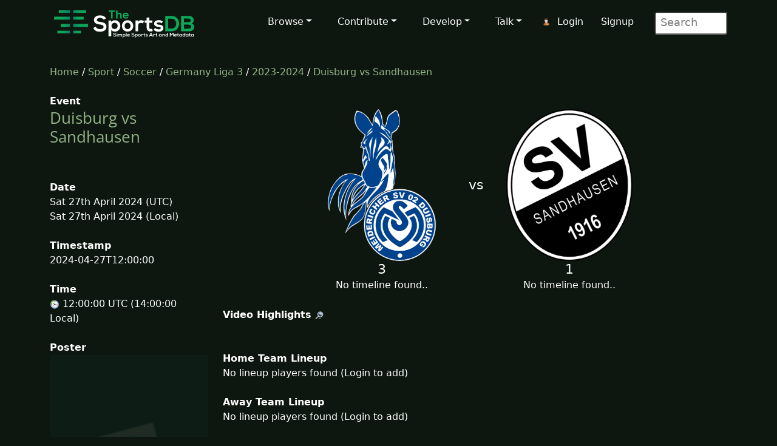

--- FILE ---
content_type: text/html; charset=UTF-8
request_url: https://www.thesportsdb.com/event/1847514-Duisburg-vs-Sandhausen
body_size: 4288
content:
<!DOCTYPE html>

<script type="text/javascript">
    // Are you sure? function
    function makesure() {
        if (confirm('Are you sure?')) {
            return true;
        } else {
            return false;
        }
    }

    // Copy to clipboard function
    function CopyToClipboard() {
        /* Get the text field */
        var copyText = document.getElementById("myInput");

        /* Select the text field */
        copyText.select();
        copyText.setSelectionRange(0, 99999); /*For mobile devices*/

        /* Copy the text inside the text field */
        document.execCommand("copy");

        /* Alert the copied text */
        alert("Copied the text: " + copyText.value);
    }
</script>
<html lang="en">

<head> <!--######## Header ########-->
	<meta charset="utf-8">
	<meta name="viewport" content="width=device-width, initial-scale=1.0">
	<meta name="description" content="Event: Duisburg vs Sandhausen - 2024-04-27 Result, Artwork, Fixtures, Results, Logo, Banner, Clearart, Fanart, Poster">	<meta name="author" content="TheSportsDB">
	<!-- Page Title -->
	<title>Duisburg vs Sandhausen 2024-04-27 result - TheSportsDB.com	</title>
	<!-- Page Canonical -->
	<link rel='canonical' href='https://www.thesportsdb.com/event/1847514-duisburg-vs-sandhausen' /><link href="/css/bootstrap.5.3.3.min.css" rel="stylesheet">
<link href="/css/font-awesome.min.css" rel="stylesheet">
<link href="/css/main2.css" rel="stylesheet">
<meta name="insight-app-sec-validation" content="b724337f-e21c-4197-a250-1172b24ad088">
<link rel="apple-touch-icon" sizes="57x57" href="/images/ico/apple-icon-57x57.png">
<link rel="apple-touch-icon" sizes="60x60" href="/images/ico/apple-icon-60x60.png">
<link rel="apple-touch-icon" sizes="72x72" href="/images/ico/apple-icon-72x72.png">
<link rel="apple-touch-icon" sizes="76x76" href="/images/ico/apple-icon-76x76.png">
<link rel="apple-touch-icon" sizes="114x114" href="/images/ico/apple-icon-114x114.png">
<link rel="apple-touch-icon" sizes="120x120" href="/images/ico/apple-icon-120x120.png">
<link rel="apple-touch-icon" sizes="144x144" href="/images/ico/apple-icon-144x144.png">
<link rel="apple-touch-icon" sizes="152x152" href="/images/ico/apple-icon-152x152.png">
<link rel="apple-touch-icon" sizes="180x180" href="/images/ico/apple-icon-180x180.png">
<link rel="icon" type="image/png" sizes="192x192" href="/images/ico/android-icon-192x192.png">
<link rel="icon" type="image/png" sizes="32x32" href="/images/ico/favicon-32x32.png">
<link rel="icon" type="image/png" sizes="96x96" href="/images/ico/favicon-96x96.png">
<link rel="icon" type="image/png" sizes="16x16" href="/images/ico/favicon-16x16.png">
<link rel="manifest" href="/images/ico/manifest.json">

<!-- Stats Script -->
<script
    src="https://app.rybbit.io/api/script.js"
    data-site-id="a4e06f799a48"
    defer></script></head> <!--######## Header ########-->

<body class="homepage">

	<!-- Navbar -->

<nav class="navbar navbar-expand-lg navbar-inverse navbar-dark">
    <div class="container">
        <a class="navbar-brand" href="/"><img src="/images/svg/site_logo_dark.svg" alt="website logo" width="245" height="75"></a>
        <!-- Burger Menu -->
        <button class="navbar-toggler collapsed navbar-inverse" type="button" data-bs-toggle="collapse" data-bs-target="#mynavbar" aria-expanded="false">
            <span class="navbar-toggler-icon white"></span>
        </button>
        <!-- Large Menu -->
        <div class="navbar-collapse collapse" id="mynavbar">
            <ul class="navbar-nav ms-auto">
                <!-- Browse Dropdown -->
                <li class=" nav-item dropdown dropdown-menu-dark nav-item">
                    <a href="#" class="dropdown-toggle" type="button" id="dropdownMenuButton1" data-bs-toggle="dropdown" aria-expanded="false">Browse</a>
                    <ul class="dropdown-menu dropdown-menu-dark">
                        <li class='py-2'><a href="/activity">Activity</a></li>
                        <li class='py-2'><a href="/sport/leagues">Leagues</a></li>
                        <li class='py-2'><a href="/browse_teams">Teams</a></li>
                        <li class='py-2'><a href="/browse_venues">Venues</a></li>
                        <li class='py-2'><a href="/browse_players">Players</a></li>
                        <li class='py-2'><a href="/browse_seasons">Seasons</a></li>
                        <li class='py-2'><a href="/browse_collections">Collections</a></li>
                        <li class='py-2'><a href="/browse_honours">Honours</a></li>
                        <li class='py-2'><a href="/browse_milestones">Milestones</a></li>
                        <li class='py-2'><a href="/browse_events">Events</a></li>
                        <li class='py-2'><a href="/browse_tv">TV Sport</a></li>
                        <li class='py-2'><a href="/browse_calendar">Sport Calendar</a></li>
                        <li class='py-2'><a href="/browse_highlights">Event Highlights</a></li>
                    </ul>
                </li>

                <!-- Contribute Dropdown -->
                <li class="nav-item dropdown nav-item">
                    <a href='#' class="dropdown-toggle" type="button" id="dropdownMenuButton2" data-bs-toggle="dropdown" aria-expanded="false">Contribute</a>
                    <ul class="dropdown-menu dropdown-menu-dark px-1">
                        <li class='py-2'><a href="/contribute_guide">Contribute Guide</a></li>
                        <li class='py-2'><a href="https://www.thesportsdb.com/forum_topic.php?t=5726">Apply Editor</a></li>
                        <li class='py-2'><a href="/player_birthday">Player Birthdays</a></li>
                        <li class='py-2'><a href="/missing_scores">Missing Scores</a></li>
                        <li class='py-2'><a href="/missing_highlights">Missing Highlights</a></li>
                        <!-- <li class='py-2'><a href="/missing_artwork">Missing Artwork</a></li> -->
                        <li class='py-2'><a href="/missing_seasons">Missing Seasons</a></li>
                        <li class='py-2'><a href="/latest_transfers">Latest Transfers</a></li>
                        <li class='py-2'><a href="/latest_honours">Latest Honours</a></li>
                        <li class='py-2'><a href="/latest_stats">Latest Stats</a></li>
                    </ul>
                </li>

                <!-- Developers Dropdown-->
                <li class="dropdown nav-item">
                    <a href='#' class="dropdown-toggle" type="button" id="dropdownMenuButton4" data-bs-toggle="dropdown" aria-expanded="false">Develop</a>
                    <ul class="dropdown-menu dropdown-menu-dark px-1">
                        <li class='py-2'><a href="/pricing">Pricing</a></li>
                        <li class='py-2'><a href="/free_sports_api">Free Sports API</a></li>
                        <li class='py-2'><a href="/documentation">API Documentation</a></li>
                        <li class='py-2'><a href="/docs_api_examples">API Code Examples</a></li>
                        <li class='py-2'><a href="/docs_api_testing">API Testing Guide</a></li>
                        <li class='py-2'><a href="/docs_api_data">API Data Guide</a></li>
                        <li class='py-2'><a href="/docs_artwork">Artwork Types</a></li>
                        <li class='py-2'><a href="https://trello.com/b/PMumZYQg/thesportsdb">Roadmap</a></li>
                        <li class='py-2'><a href="/docs_libraries">3rd Party Libraries</a></li>
                        <li class='py-2'><a href="/docs_kodi_scraper">Kodi Scraper</a></li>
                        <li class='py-2'><a href="/forum_topic.php?t=1807">Plex Scraper</a></li>
                    </ul>
                </li>

                <!-- Discuss -->
                <li class="dropdown nav-item">
                    <a href='#' class="dropdown-toggle" type="button" id="dropdownMenuButton5" data-bs-toggle="dropdown" aria-expanded="false">Talk</a>
                    <ul class="dropdown-menu dropdown-menu-dark px-1">
                        <li class='py-2'><a href="/forum">Forum</a></li>
                        <li class='py-2'><a href="https://discord.gg/pFvgaXV">Discord Chat</a></li>
                        <li class='py-2'><a href="/top100">Top 100 Events</a></li>
                        <li class='py-2'><a href="/hall_of_fame_player">Charts Player</a></li>
                        <li class='py-2'><a href="/hall_of_fame_team">Charts Team</a></li>
                    </ul>
                </li>

                <!-- Username -->
                <li class='dropdown nav-item px-1'>
                            <img src='/images/icons/user.png' alt='login icon'><a href='/user_login.php'>Login</a> <a href='/user_register.php'>Signup</a></li>
                <!-- Search Box -->
                <li class="dropdown nav-item">
                    <div class="search">
                        <form role="form" action="/browse.php">
                            <input type="text" name="s" class="search-form" autocomplete="off" placeholder=" Search" />
                        </form>
                    </div>
                </li>
            </ul>
        </div>
    </div>
</nav>
	<section id="feature">
		<div class="container">
			<div class="row">
				<div class="col-sm-12">
					<a href='/' />Home</a> / 
						<a href='/sport/leagues' />Sport</a> /
						<a href='/sport/soccer'>Soccer</a> / 
						<a href='/league/4639-germany-liga-3'>Germany Liga 3</a> / 
						<a href='/season/4639-germany-liga-3/2023-2024'>2023-2024</a> / 
						<a href='/event/1847514-duisburg-vs-sandhausen'>Duisburg vs Sandhausen</a><br><br>				</div>
			</div>
			<div class="row">
				<div class="col-sm-3"><!--/#start left area-->

					<b>Event</b><h1><a href='/event/1847514-duisburg-vs-sandhausen' />Duisburg vs Sandhausen</a></h1><br><br><b>Date</b><br>Sat 27th April 2024 (UTC)<br>Sat 27th April 2024 (Local)<br><br><b>Timestamp</b><br>2024-04-27T12:00:00<br><br><b>Time</b><br><img src='/images/icons/clock.png' alt='timezone flag'/> 12:00:00 UTC (14:00:00 Local)<br><br><b>Poster</b><br><img src='/images/no_poster.png' width='100%'  alt='no poster thumb'/></p><br><b>Your Rating (Click a star below)</b><p><img src='/images/icons/star_bw.png' alt='Star off icon' /><img src='/images/icons/star_bw.png' alt='Star off icon' /><img src='/images/icons/star_bw.png' alt='Star off icon' /><img src='/images/icons/star_bw.png' alt='Star off icon' /><img src='/images/icons/star_bw.png' alt='Star off icon' /><img src='/images/icons/star_bw.png' alt='Star off icon' /><img src='/images/icons/star_bw.png' alt='Star off icon' /><img src='/images/icons/star_bw.png' alt='Star off icon' /><img src='/images/icons/star_bw.png' alt='Star off icon' /><img src='/images/icons/star_bw.png' alt='Star off icon' /><br><br><b>Total Rating</b><br>(0 users)<br><br><br><b>Thumb</b><br><a href='https://r2.thesportsdb.com/images/media/event/thumb/yskibt1689254858.jpg' rel='prettyPhoto' /><img src='https://r2.thesportsdb.com/images/media/event/thumb/yskibt1689254858.jpg/medium' style='width:100%;' alt='event thumb'/></a><br><br><br><b>Square Poster</b><br><img src='/images/no_thumb.png' width='100%' alt='no thumb' /><br><br><br><b>League</b><br>
								<a href='/league/4639-germany-liga-3' />Germany Liga 3</a><br><br><b>Season</b><br>
								<a href='/season/4639-germany-liga-3/2023-2024' />2023-2024</a><br><br><b>Round</b><br>		
								<a href='/season/4639-germany-liga-3/2023-2024&r=35' /> 
								35</a><br><br><b>Status</b><br>Match Finished<br><br><b>Location</b><br>Germany <br><a href='/venue/16156-schauinsland-reisen-arena'/><img src='https://r2.thesportsdb.com/images/media/venue/thumb/n3rtib1750428108.jpg/small' width='100%'  alt='venue thumbnail'/>Schauinsland-Reisen-Arena</a><br><br><br><br><br>				</div> <!--/#close left area-->
				<div class="col-sm-9"><!--/#start main area-->
				<br><table align='center'><tr><td></td><td '45%' align='center'><a href='/team/133877-duisburg'><img src='https://r2.thesportsdb.com/images/media/team/badge/16m3st1677552500.png/medium' style='width:100%; max-width:250px;'  alt='home team badge'/></a></td><td width='10%' align='center' style='font-size:22px;'> vs </td><td width='45%' align='center'><a href='/team/134691-sandhausen'><img src='https://r2.thesportsdb.com/images/media/team/badge/8mb87j1608238882.png/medium' style='width:100%; max-width:250px;'  alt='away team icon'/></a></td></tr><tr><td></td><td align='center' valign='top'><big style='font-size:22px;'>3</big><br>No timeline found.. </td><td></td><td align='center' valign='top'><big style='font-size:22px;'>1</big><br>No timeline found..</td></tr></table><br><b>Video Highlights</b> <a href='https://google.com/search?q=Duisburg+vs+Sandhausen+highlights&udm=7' target='_blank'/><img src='/images/icons/search.png' alt='search icon'/></a><br><br><br><b>Home Team Lineup</b><br>No lineup players found (Login to add)</tr></table><br><br><b>Away Team Lineup</b><br>No lineup players found (Login to add)<br><br><br><b>Description</b> <a href='https://google.com/search?btnI=1&q=Duisburg+vs+Sandhausen+2024+wikipedia' target='_blank'/><img src='/images/icons/search.png' alt='search icon'/></a> <a href='/event/1847514'/><img src='/images/icons/flags/GB.png' Title='Available in English' alt='English Flag'></a> <br><br><a href='https://google.com/search?btnI=1&q=Duisburg+vs+Sandhausen' target='_blank'/><img src='/images/icons/wiki.png' alt='Wiki Icon'/></a> <a href='https://creativecommons.org/licenses/by-nc-sa/3.0/' target='_blank'/><img src='/images/icons/cc_logo.png' alt='creative commons icon'/></a><br><br><b>Reports</b> <br><br><br><b>Result List</b><br><br><br><b>Result Description</b><br><br><a href='https://google.com/search?btnI=1&q=Duisburg+vs+Sandhausen' target='_blank'/><img src='/images/icons/wiki.png' alt='Wiki Icon'/></a> <a href='https://creativecommons.org/licenses/by-nc-sa/3.0/' target='_blank'/><img src='/images/icons/cc_logo.png' alt='creative commons icon'/></a><br><br><b>Collections</b> <br>None found...<br><br><b>Popular Tweets</b> <a href='https://x.com/search?q=Duisburg vs Sandhausen' target='_blank'/><img src='/images/icons/search.png' alt='search icon'/></a><center><br></center><br><b>Fanart</b><br><img src='/images/no_fanart.png' style='width:100%;' alt='No Fanart thumb'/><br><br><br><b>Banner</b><img src='/images/no_banner.png' width='100%' alt='No Banner Thumb'/><br><br><br><b id='comments'>User Comments</b><br><p><div><img src='/images/transparent.png' alt='Transparent Icon'>No comments yet..</div><p><br><br><b>Other Event Name</b><br><img src='/images/icons/born.png' alt='event name icon born'/> Sandhausen @ Duisburg<br><br><b id='fn'>Potential Filename</b><br><table><tr><td ><img src='/images/icons/plex.png' width='64' alt='plex icon'> Germany Liga 3 2024-04-27 Duisburg vs Sandhausen.mkv<br><img src='/images/icons/kodi.png' width='64' alt='kodi icon'> Germany Liga 3 2024-04-27 Duisburg vs Sandhausen.S2023-2024E35.mkv<br><img src='/images/icons/kodi.png' width='64' alt='kodi icon'> (Scraper) Germany Liga 3 20240427 Duisburg vs Sandhausen.special<br></td></tr></table><br><br><b>Download Metadata</b><br><img src='/images/icons/draw.png' alt='draw icon'> <a href='/nfo/1847514'/> Kodi NFO File</a><br></div></div>				</div> <!--/#end container-->
	</section><!--/#bottom-->

	<!--######## Footer ########-->
<footer id="footer" class="midnight-blue">
    <div class="container">
        <div class="row">
            <div class="col-sm-3">
                2016 - 2026 TheSportsDB.com</a>
                <br>
                <a href='/free_sports_api' />Free Sports API</a>
            </div>
            <div class="col-sm-6">
                <center>
                    Socials:
                    <a href="https://www.facebook.com/TheDataDB/"><img src="/images/icons/social/new/facebook.png" width='32' height="32" alt='facebook icon'></a>
                    <a href="https://twitter.com/TheAudioDB"><img src="/images/icons/social/new/twitter.png" width='32' height="32" alt='twitter icon'></a>
                    <a href="https://discord.gg/pFvgaXV"><img src="/images/icons/social/new/discord.png" width='32' height="32" alt='discord icon'></a><br><br>
                    <a href="https://www.thecocktaildb.com" rel="noopener" target="_blank"><img src="/images/logo-tcdb.png" height="30" width="190" alt="thecocktaildb logo"></a>
                    <a href="https://www.theaudiodb.com" rel="noopener" target="_blank"><img src="/images/logo-tadb.png" height="30" width="116" alt="theaudiodb logo"></a>
                    <a href="https://www.themealdb.com" rel="noopener" target="_blank"><img src="/images/logo-tmdb.png" height="30" width="159" alt="themealdb logo"></a>
                </center>
            </div>
            <div class="col-sm-3">
                <ul class="pull-right">
                    <li><a href="/docs_about.php">About</a></li>
                    <li><a href="/docs_terms_of_use.php">Terms</a></li>
                    <li><a href="/docs_privacy_policy.php">Privacy</a></li>
                    <li><a href="/docs_refunds.php">Refunds</a></li>
                    <li><a href="/docs_contact.php">Contact</a></li>
                </ul>
            </div>
        </div>
    </div>
</footer>
<!--######## Footer ########-->	<!--######## Scripts ########-->
<script src="/js/bootstrap.bundle.min.js"></script>
<!--######## Scripts ########-->
<script defer src="https://static.cloudflareinsights.com/beacon.min.js/vcd15cbe7772f49c399c6a5babf22c1241717689176015" integrity="sha512-ZpsOmlRQV6y907TI0dKBHq9Md29nnaEIPlkf84rnaERnq6zvWvPUqr2ft8M1aS28oN72PdrCzSjY4U6VaAw1EQ==" data-cf-beacon='{"version":"2024.11.0","token":"5ee219eb9c3c41be8edbc2a23a9f845c","server_timing":{"name":{"cfCacheStatus":true,"cfEdge":true,"cfExtPri":true,"cfL4":true,"cfOrigin":true,"cfSpeedBrain":true},"location_startswith":null}}' crossorigin="anonymous"></script>
</body>

</html>